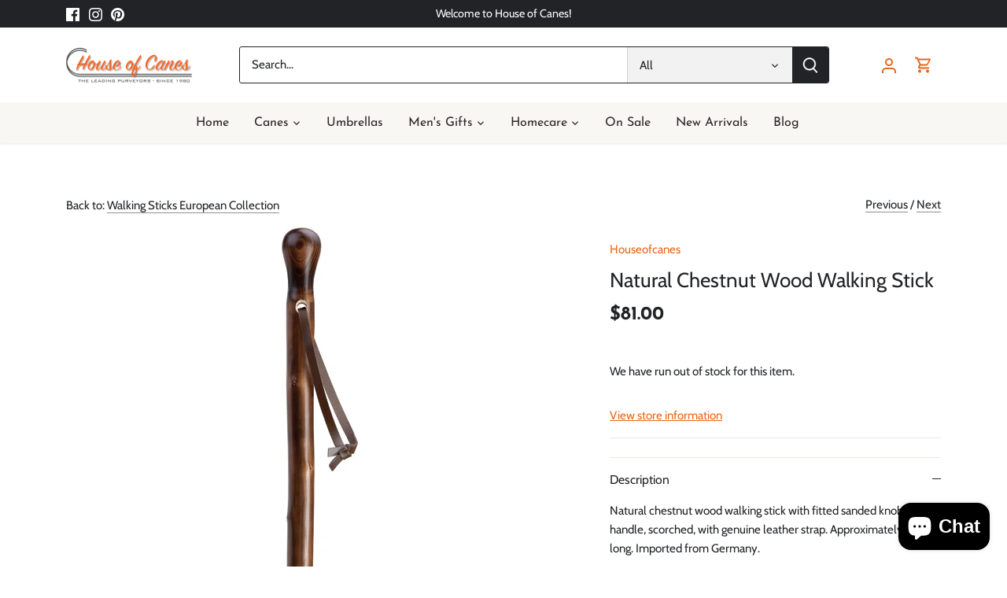

--- FILE ---
content_type: text/css
request_url: https://houseofcanes.com/cdn/shop/t/12/assets/house.css?v=62419799797797472601666961394
body_size: -503
content:
.header-image .rimage-outer-wrapper{
      background-size: contain;
 }
.coll-inner .rimage__image {
      object-fit: contain !important;
 }
section#section-id-template--16437825896682__1662551749ff32bfde {
    margin-top: -3.5em!important;
      margin-bottom: 1.5em !important;
 }
.spr-starrating {
    display: block !important;
    padding-top: 5px;
    margin-bottom: -16px;
 
}